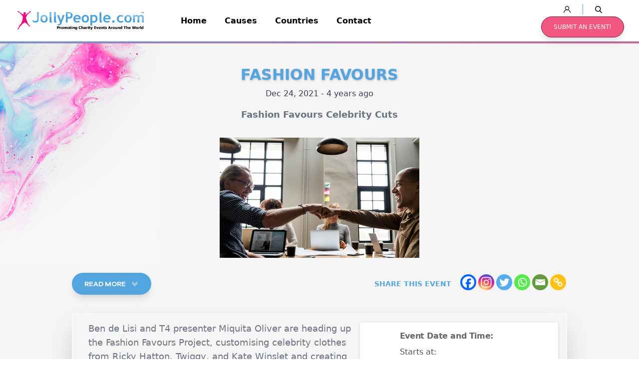

--- FILE ---
content_type: text/html; charset=UTF-8
request_url: https://jollypeople.com/event/fashion-favours
body_size: 20509
content:
<!DOCTYPE html>
<html lang="en-US">
<head>
  <meta charset="UTF-8">
  <meta name="viewport" content="width=device-width, initial-scale=1.0, maximum-scale=1.0">
  <link rel="profile" href="//gmpg.org/xfn/11">
  <meta name='robots' content='index, follow, max-image-preview:large, max-snippet:-1, max-video-preview:-1' />
<link rel="dns-prefetch" href="//fonts.googleapis.com">
<link rel="dns-prefetch" href="//s.w.org">

	<!-- This site is optimized with the Yoast SEO plugin v22.2 - https://yoast.com/wordpress/plugins/seo/ -->
	<title>Fashion Favours - JollyPeople.Com</title>
	<link rel="canonical" href="https://jollypeople.com/event/fashion-favours" />
	<meta property="og:locale" content="en_US" />
	<meta property="og:type" content="article" />
	<meta property="og:title" content="Fashion Favours - JollyPeople.Com" />
	<meta property="og:description" content="Fashion Favours Celebrity Cuts" />
	<meta property="og:url" content="https://jollypeople.com/event/fashion-favours" />
	<meta property="og:site_name" content="JollyPeople.Com" />
	<meta property="article:modified_time" content="2023-02-14T06:13:37+00:00" />
	<meta name="twitter:card" content="summary_large_image" />
	<meta name="twitter:site" content="@atjollypeople" />
	<meta name="twitter:label1" content="Est. reading time" />
	<meta name="twitter:data1" content="1 minute" />
	<script type="application/ld+json" class="yoast-schema-graph">{"@context":"https://schema.org","@graph":[{"@type":"WebPage","@id":"https://jollypeople.com/event/fashion-favours","url":"https://jollypeople.com/event/fashion-favours","name":"Fashion Favours - JollyPeople.Com","isPartOf":{"@id":"https://jollypeople.com/#website"},"datePublished":"2021-12-25T16:40:13+00:00","dateModified":"2023-02-14T06:13:37+00:00","breadcrumb":{"@id":"https://jollypeople.com/event/fashion-favours#breadcrumb"},"inLanguage":"en-US","potentialAction":[{"@type":"ReadAction","target":["https://jollypeople.com/event/fashion-favours"]}]},{"@type":"BreadcrumbList","@id":"https://jollypeople.com/event/fashion-favours#breadcrumb","itemListElement":[{"@type":"ListItem","position":1,"name":"Home","item":"https://jollypeople.com/"},{"@type":"ListItem","position":2,"name":"Events","item":"https://jollypeople.com/event"},{"@type":"ListItem","position":3,"name":"Fashion Favours"}]},{"@type":"WebSite","@id":"https://jollypeople.com/#website","url":"https://jollypeople.com/","name":"JollyPeople.Com","description":"","publisher":{"@id":"https://jollypeople.com/#organization"},"potentialAction":[{"@type":"SearchAction","target":{"@type":"EntryPoint","urlTemplate":"https://jollypeople.com/?s={search_term_string}"},"query-input":"required name=search_term_string"}],"inLanguage":"en-US"},{"@type":"Organization","@id":"https://jollypeople.com/#organization","name":"JollyPeople.Com","url":"https://jollypeople.com/","logo":{"@type":"ImageObject","inLanguage":"en-US","@id":"https://jollypeople.com/#/schema/logo/image/","url":"https://static.jollypeople.com/2022/06/cropped-cropped-logo.gif","contentUrl":"https://static.jollypeople.com/2022/06/cropped-cropped-logo.gif","width":465,"height":71,"caption":"JollyPeople.Com"},"image":{"@id":"https://jollypeople.com/#/schema/logo/image/"},"sameAs":["https://twitter.com/atjollypeople"]}]}</script>
	<!-- / Yoast SEO plugin. -->


<link rel='dns-prefetch' href='//cdnjs.cloudflare.com' />
<link rel='dns-prefetch' href='//fonts.googleapis.com' />
<link rel="alternate" type="application/rss+xml" title="JollyPeople.Com &raquo; Feed" href="https://jollypeople.com/feed" />
<link rel="alternate" type="application/rss+xml" title="JollyPeople.Com &raquo; Comments Feed" href="https://jollypeople.com/comments/feed" />
		<!-- This site uses the Google Analytics by MonsterInsights plugin v8.25.0 - Using Analytics tracking - https://www.monsterinsights.com/ -->
							<script src="//www.googletagmanager.com/gtag/js?id=G-93FG8RPYSN"  data-cfasync="false" data-wpfc-render="false" type="text/javascript" async></script>
			<script data-cfasync="false" data-wpfc-render="false" type="text/javascript">
				var mi_version = '8.25.0';
				var mi_track_user = true;
				var mi_no_track_reason = '';
								var MonsterInsightsDefaultLocations = {"page_location":"https:\/\/jollypeople.com\/event\/fashion-favours\/"};
				if ( typeof MonsterInsightsPrivacyGuardFilter === 'function' ) {
					var MonsterInsightsLocations = (typeof MonsterInsightsExcludeQuery === 'object') ? MonsterInsightsPrivacyGuardFilter( MonsterInsightsExcludeQuery ) : MonsterInsightsPrivacyGuardFilter( MonsterInsightsDefaultLocations );
				} else {
					var MonsterInsightsLocations = (typeof MonsterInsightsExcludeQuery === 'object') ? MonsterInsightsExcludeQuery : MonsterInsightsDefaultLocations;
				}

								var disableStrs = [
										'ga-disable-G-93FG8RPYSN',
									];

				/* Function to detect opted out users */
				function __gtagTrackerIsOptedOut() {
					for (var index = 0; index < disableStrs.length; index++) {
						if (document.cookie.indexOf(disableStrs[index] + '=true') > -1) {
							return true;
						}
					}

					return false;
				}

				/* Disable tracking if the opt-out cookie exists. */
				if (__gtagTrackerIsOptedOut()) {
					for (var index = 0; index < disableStrs.length; index++) {
						window[disableStrs[index]] = true;
					}
				}

				/* Opt-out function */
				function __gtagTrackerOptout() {
					for (var index = 0; index < disableStrs.length; index++) {
						document.cookie = disableStrs[index] + '=true; expires=Thu, 31 Dec 2099 23:59:59 UTC; path=/';
						window[disableStrs[index]] = true;
					}
				}

				if ('undefined' === typeof gaOptout) {
					function gaOptout() {
						__gtagTrackerOptout();
					}
				}
								window.dataLayer = window.dataLayer || [];

				window.MonsterInsightsDualTracker = {
					helpers: {},
					trackers: {},
				};
				if (mi_track_user) {
					function __gtagDataLayer() {
						dataLayer.push(arguments);
					}

					function __gtagTracker(type, name, parameters) {
						if (!parameters) {
							parameters = {};
						}

						if (parameters.send_to) {
							__gtagDataLayer.apply(null, arguments);
							return;
						}

						if (type === 'event') {
														parameters.send_to = monsterinsights_frontend.v4_id;
							var hookName = name;
							if (typeof parameters['event_category'] !== 'undefined') {
								hookName = parameters['event_category'] + ':' + name;
							}

							if (typeof MonsterInsightsDualTracker.trackers[hookName] !== 'undefined') {
								MonsterInsightsDualTracker.trackers[hookName](parameters);
							} else {
								__gtagDataLayer('event', name, parameters);
							}
							
						} else {
							__gtagDataLayer.apply(null, arguments);
						}
					}

					__gtagTracker('js', new Date());
					__gtagTracker('set', {
						'developer_id.dZGIzZG': true,
											});
					if ( MonsterInsightsLocations.page_location ) {
						__gtagTracker('set', MonsterInsightsLocations);
					}
										__gtagTracker('config', 'G-93FG8RPYSN', {"forceSSL":"true","link_attribution":"true"} );
															window.gtag = __gtagTracker;										(function () {
						/* https://developers.google.com/analytics/devguides/collection/analyticsjs/ */
						/* ga and __gaTracker compatibility shim. */
						var noopfn = function () {
							return null;
						};
						var newtracker = function () {
							return new Tracker();
						};
						var Tracker = function () {
							return null;
						};
						var p = Tracker.prototype;
						p.get = noopfn;
						p.set = noopfn;
						p.send = function () {
							var args = Array.prototype.slice.call(arguments);
							args.unshift('send');
							__gaTracker.apply(null, args);
						};
						var __gaTracker = function () {
							var len = arguments.length;
							if (len === 0) {
								return;
							}
							var f = arguments[len - 1];
							if (typeof f !== 'object' || f === null || typeof f.hitCallback !== 'function') {
								if ('send' === arguments[0]) {
									var hitConverted, hitObject = false, action;
									if ('event' === arguments[1]) {
										if ('undefined' !== typeof arguments[3]) {
											hitObject = {
												'eventAction': arguments[3],
												'eventCategory': arguments[2],
												'eventLabel': arguments[4],
												'value': arguments[5] ? arguments[5] : 1,
											}
										}
									}
									if ('pageview' === arguments[1]) {
										if ('undefined' !== typeof arguments[2]) {
											hitObject = {
												'eventAction': 'page_view',
												'page_path': arguments[2],
											}
										}
									}
									if (typeof arguments[2] === 'object') {
										hitObject = arguments[2];
									}
									if (typeof arguments[5] === 'object') {
										Object.assign(hitObject, arguments[5]);
									}
									if ('undefined' !== typeof arguments[1].hitType) {
										hitObject = arguments[1];
										if ('pageview' === hitObject.hitType) {
											hitObject.eventAction = 'page_view';
										}
									}
									if (hitObject) {
										action = 'timing' === arguments[1].hitType ? 'timing_complete' : hitObject.eventAction;
										hitConverted = mapArgs(hitObject);
										__gtagTracker('event', action, hitConverted);
									}
								}
								return;
							}

							function mapArgs(args) {
								var arg, hit = {};
								var gaMap = {
									'eventCategory': 'event_category',
									'eventAction': 'event_action',
									'eventLabel': 'event_label',
									'eventValue': 'event_value',
									'nonInteraction': 'non_interaction',
									'timingCategory': 'event_category',
									'timingVar': 'name',
									'timingValue': 'value',
									'timingLabel': 'event_label',
									'page': 'page_path',
									'location': 'page_location',
									'title': 'page_title',
									'referrer' : 'page_referrer',
								};
								for (arg in args) {
																		if (!(!args.hasOwnProperty(arg) || !gaMap.hasOwnProperty(arg))) {
										hit[gaMap[arg]] = args[arg];
									} else {
										hit[arg] = args[arg];
									}
								}
								return hit;
							}

							try {
								f.hitCallback();
							} catch (ex) {
							}
						};
						__gaTracker.create = newtracker;
						__gaTracker.getByName = newtracker;
						__gaTracker.getAll = function () {
							return [];
						};
						__gaTracker.remove = noopfn;
						__gaTracker.loaded = true;
						window['__gaTracker'] = __gaTracker;
					})();
									} else {
										console.log("");
					(function () {
						function __gtagTracker() {
							return null;
						}

						window['__gtagTracker'] = __gtagTracker;
						window['gtag'] = __gtagTracker;
					})();
									}
			</script>
				<!-- / Google Analytics by MonsterInsights -->
		<script type="text/javascript">
/* <![CDATA[ */
window._wpemojiSettings = {"baseUrl":"https:\/\/s.w.org\/images\/core\/emoji\/14.0.0\/72x72\/","ext":".png","svgUrl":"https:\/\/s.w.org\/images\/core\/emoji\/14.0.0\/svg\/","svgExt":".svg","source":{"concatemoji":"https:\/\/jollypeople.com\/wp-includes\/js\/wp-emoji-release.min.js?ver=6.4.3"}};
/*! This file is auto-generated */
!function(i,n){var o,s,e;function c(e){try{var t={supportTests:e,timestamp:(new Date).valueOf()};sessionStorage.setItem(o,JSON.stringify(t))}catch(e){}}function p(e,t,n){e.clearRect(0,0,e.canvas.width,e.canvas.height),e.fillText(t,0,0);var t=new Uint32Array(e.getImageData(0,0,e.canvas.width,e.canvas.height).data),r=(e.clearRect(0,0,e.canvas.width,e.canvas.height),e.fillText(n,0,0),new Uint32Array(e.getImageData(0,0,e.canvas.width,e.canvas.height).data));return t.every(function(e,t){return e===r[t]})}function u(e,t,n){switch(t){case"flag":return n(e,"\ud83c\udff3\ufe0f\u200d\u26a7\ufe0f","\ud83c\udff3\ufe0f\u200b\u26a7\ufe0f")?!1:!n(e,"\ud83c\uddfa\ud83c\uddf3","\ud83c\uddfa\u200b\ud83c\uddf3")&&!n(e,"\ud83c\udff4\udb40\udc67\udb40\udc62\udb40\udc65\udb40\udc6e\udb40\udc67\udb40\udc7f","\ud83c\udff4\u200b\udb40\udc67\u200b\udb40\udc62\u200b\udb40\udc65\u200b\udb40\udc6e\u200b\udb40\udc67\u200b\udb40\udc7f");case"emoji":return!n(e,"\ud83e\udef1\ud83c\udffb\u200d\ud83e\udef2\ud83c\udfff","\ud83e\udef1\ud83c\udffb\u200b\ud83e\udef2\ud83c\udfff")}return!1}function f(e,t,n){var r="undefined"!=typeof WorkerGlobalScope&&self instanceof WorkerGlobalScope?new OffscreenCanvas(300,150):i.createElement("canvas"),a=r.getContext("2d",{willReadFrequently:!0}),o=(a.textBaseline="top",a.font="600 32px Arial",{});return e.forEach(function(e){o[e]=t(a,e,n)}),o}function t(e){var t=i.createElement("script");t.src=e,t.defer=!0,i.head.appendChild(t)}"undefined"!=typeof Promise&&(o="wpEmojiSettingsSupports",s=["flag","emoji"],n.supports={everything:!0,everythingExceptFlag:!0},e=new Promise(function(e){i.addEventListener("DOMContentLoaded",e,{once:!0})}),new Promise(function(t){var n=function(){try{var e=JSON.parse(sessionStorage.getItem(o));if("object"==typeof e&&"number"==typeof e.timestamp&&(new Date).valueOf()<e.timestamp+604800&&"object"==typeof e.supportTests)return e.supportTests}catch(e){}return null}();if(!n){if("undefined"!=typeof Worker&&"undefined"!=typeof OffscreenCanvas&&"undefined"!=typeof URL&&URL.createObjectURL&&"undefined"!=typeof Blob)try{var e="postMessage("+f.toString()+"("+[JSON.stringify(s),u.toString(),p.toString()].join(",")+"));",r=new Blob([e],{type:"text/javascript"}),a=new Worker(URL.createObjectURL(r),{name:"wpTestEmojiSupports"});return void(a.onmessage=function(e){c(n=e.data),a.terminate(),t(n)})}catch(e){}c(n=f(s,u,p))}t(n)}).then(function(e){for(var t in e)n.supports[t]=e[t],n.supports.everything=n.supports.everything&&n.supports[t],"flag"!==t&&(n.supports.everythingExceptFlag=n.supports.everythingExceptFlag&&n.supports[t]);n.supports.everythingExceptFlag=n.supports.everythingExceptFlag&&!n.supports.flag,n.DOMReady=!1,n.readyCallback=function(){n.DOMReady=!0}}).then(function(){return e}).then(function(){var e;n.supports.everything||(n.readyCallback(),(e=n.source||{}).concatemoji?t(e.concatemoji):e.wpemoji&&e.twemoji&&(t(e.twemoji),t(e.wpemoji)))}))}((window,document),window._wpemojiSettings);
/* ]]> */
</script>
<style id='wp-emoji-styles-inline-css' type='text/css'>

	img.wp-smiley, img.emoji {
		display: inline !important;
		border: none !important;
		box-shadow: none !important;
		height: 1em !important;
		width: 1em !important;
		margin: 0 0.07em !important;
		vertical-align: -0.1em !important;
		background: none !important;
		padding: 0 !important;
	}
</style>
<link rel='stylesheet' id='wp-block-library-css' href='https://jollypeople.com/wp-includes/css/dist/block-library/style.min.css?ver=0234d0a7685aefa6fd06041fbd602928' type='text/css' media='all' />
<style id='wp-block-library-theme-inline-css' type='text/css'>
.wp-block-audio figcaption{color:#555;font-size:13px;text-align:center}.is-dark-theme .wp-block-audio figcaption{color:hsla(0,0%,100%,.65)}.wp-block-audio{margin:0 0 1em}.wp-block-code{border:1px solid #ccc;border-radius:4px;font-family:Menlo,Consolas,monaco,monospace;padding:.8em 1em}.wp-block-embed figcaption{color:#555;font-size:13px;text-align:center}.is-dark-theme .wp-block-embed figcaption{color:hsla(0,0%,100%,.65)}.wp-block-embed{margin:0 0 1em}.blocks-gallery-caption{color:#555;font-size:13px;text-align:center}.is-dark-theme .blocks-gallery-caption{color:hsla(0,0%,100%,.65)}.wp-block-image figcaption{color:#555;font-size:13px;text-align:center}.is-dark-theme .wp-block-image figcaption{color:hsla(0,0%,100%,.65)}.wp-block-image{margin:0 0 1em}.wp-block-pullquote{border-bottom:4px solid;border-top:4px solid;color:currentColor;margin-bottom:1.75em}.wp-block-pullquote cite,.wp-block-pullquote footer,.wp-block-pullquote__citation{color:currentColor;font-size:.8125em;font-style:normal;text-transform:uppercase}.wp-block-quote{border-left:.25em solid;margin:0 0 1.75em;padding-left:1em}.wp-block-quote cite,.wp-block-quote footer{color:currentColor;font-size:.8125em;font-style:normal;position:relative}.wp-block-quote.has-text-align-right{border-left:none;border-right:.25em solid;padding-left:0;padding-right:1em}.wp-block-quote.has-text-align-center{border:none;padding-left:0}.wp-block-quote.is-large,.wp-block-quote.is-style-large,.wp-block-quote.is-style-plain{border:none}.wp-block-search .wp-block-search__label{font-weight:700}.wp-block-search__button{border:1px solid #ccc;padding:.375em .625em}:where(.wp-block-group.has-background){padding:1.25em 2.375em}.wp-block-separator.has-css-opacity{opacity:.4}.wp-block-separator{border:none;border-bottom:2px solid;margin-left:auto;margin-right:auto}.wp-block-separator.has-alpha-channel-opacity{opacity:1}.wp-block-separator:not(.is-style-wide):not(.is-style-dots){width:100px}.wp-block-separator.has-background:not(.is-style-dots){border-bottom:none;height:1px}.wp-block-separator.has-background:not(.is-style-wide):not(.is-style-dots){height:2px}.wp-block-table{margin:0 0 1em}.wp-block-table td,.wp-block-table th{word-break:normal}.wp-block-table figcaption{color:#555;font-size:13px;text-align:center}.is-dark-theme .wp-block-table figcaption{color:hsla(0,0%,100%,.65)}.wp-block-video figcaption{color:#555;font-size:13px;text-align:center}.is-dark-theme .wp-block-video figcaption{color:hsla(0,0%,100%,.65)}.wp-block-video{margin:0 0 1em}.wp-block-template-part.has-background{margin-bottom:0;margin-top:0;padding:1.25em 2.375em}
</style>
<link rel='stylesheet' id='humani-gutenberg-blocks-css' href='https://jollypeople.com/wp-content/themes/humani/assets/css/base/gutenberg-blocks.css?ver=309709325cbd19ab83ed5ecbb9e1854c' type='text/css' media='all' />
<link rel='stylesheet' id='fontawesome-free-css' href='https://jollypeople.com/wp-content/plugins/getwid/vendors/fontawesome-free/css/all.min.css?ver=0c485c14d2ce75fb9a03ba7cf22bc58c' type='text/css' media='all' />
<link rel='stylesheet' id='slick-css' href='https://jollypeople.com/wp-content/plugins/getwid/vendors/slick/slick/slick.min.css?ver=5fdf333ea0de9629686451003fdf02a5' type='text/css' media='all' />
<link rel='stylesheet' id='slick-theme-css' href='https://jollypeople.com/wp-content/plugins/getwid/vendors/slick/slick/slick-theme.min.css?ver=3d2cb160f9d07cad3d290ecd0850504a' type='text/css' media='all' />
<link rel='stylesheet' id='fancybox-css' href='https://jollypeople.com/wp-content/plugins/getwid/vendors/fancybox/jquery.fancybox.min.css?ver=a2d42584292f64c5827e8b67b1b38726' type='text/css' media='all' />
<link rel='stylesheet' id='getwid-blocks-css' href='https://jollypeople.com/wp-content/plugins/getwid/assets/css/blocks.style.css?ver=ffb9ec59e19010ae4fdb14bb2bc84ef3' type='text/css' media='all' />
<style id='getwid-blocks-inline-css' type='text/css'>
.wp-block-getwid-section .wp-block-getwid-section__wrapper .wp-block-getwid-section__inner-wrapper{max-width: 980px;}
</style>
<style id='classic-theme-styles-inline-css' type='text/css'>
/*! This file is auto-generated */
.wp-block-button__link{color:#fff;background-color:#32373c;border-radius:9999px;box-shadow:none;text-decoration:none;padding:calc(.667em + 2px) calc(1.333em + 2px);font-size:1.125em}.wp-block-file__button{background:#32373c;color:#fff;text-decoration:none}
</style>
<style id='global-styles-inline-css' type='text/css'>
body{--wp--preset--color--black: #000000;--wp--preset--color--cyan-bluish-gray: #abb8c3;--wp--preset--color--white: #ffffff;--wp--preset--color--pale-pink: #f78da7;--wp--preset--color--vivid-red: #cf2e2e;--wp--preset--color--luminous-vivid-orange: #ff6900;--wp--preset--color--luminous-vivid-amber: #fcb900;--wp--preset--color--light-green-cyan: #7bdcb5;--wp--preset--color--vivid-green-cyan: #00d084;--wp--preset--color--pale-cyan-blue: #8ed1fc;--wp--preset--color--vivid-cyan-blue: #0693e3;--wp--preset--color--vivid-purple: #9b51e0;--wp--preset--gradient--vivid-cyan-blue-to-vivid-purple: linear-gradient(135deg,rgba(6,147,227,1) 0%,rgb(155,81,224) 100%);--wp--preset--gradient--light-green-cyan-to-vivid-green-cyan: linear-gradient(135deg,rgb(122,220,180) 0%,rgb(0,208,130) 100%);--wp--preset--gradient--luminous-vivid-amber-to-luminous-vivid-orange: linear-gradient(135deg,rgba(252,185,0,1) 0%,rgba(255,105,0,1) 100%);--wp--preset--gradient--luminous-vivid-orange-to-vivid-red: linear-gradient(135deg,rgba(255,105,0,1) 0%,rgb(207,46,46) 100%);--wp--preset--gradient--very-light-gray-to-cyan-bluish-gray: linear-gradient(135deg,rgb(238,238,238) 0%,rgb(169,184,195) 100%);--wp--preset--gradient--cool-to-warm-spectrum: linear-gradient(135deg,rgb(74,234,220) 0%,rgb(151,120,209) 20%,rgb(207,42,186) 40%,rgb(238,44,130) 60%,rgb(251,105,98) 80%,rgb(254,248,76) 100%);--wp--preset--gradient--blush-light-purple: linear-gradient(135deg,rgb(255,206,236) 0%,rgb(152,150,240) 100%);--wp--preset--gradient--blush-bordeaux: linear-gradient(135deg,rgb(254,205,165) 0%,rgb(254,45,45) 50%,rgb(107,0,62) 100%);--wp--preset--gradient--luminous-dusk: linear-gradient(135deg,rgb(255,203,112) 0%,rgb(199,81,192) 50%,rgb(65,88,208) 100%);--wp--preset--gradient--pale-ocean: linear-gradient(135deg,rgb(255,245,203) 0%,rgb(182,227,212) 50%,rgb(51,167,181) 100%);--wp--preset--gradient--electric-grass: linear-gradient(135deg,rgb(202,248,128) 0%,rgb(113,206,126) 100%);--wp--preset--gradient--midnight: linear-gradient(135deg,rgb(2,3,129) 0%,rgb(40,116,252) 100%);--wp--preset--font-size--small: 14px;--wp--preset--font-size--medium: 23px;--wp--preset--font-size--large: 26px;--wp--preset--font-size--x-large: 42px;--wp--preset--font-size--normal: 16px;--wp--preset--font-size--huge: 37px;--wp--preset--spacing--20: 0.44rem;--wp--preset--spacing--30: 0.67rem;--wp--preset--spacing--40: 1rem;--wp--preset--spacing--50: 1.5rem;--wp--preset--spacing--60: 2.25rem;--wp--preset--spacing--70: 3.38rem;--wp--preset--spacing--80: 5.06rem;--wp--preset--shadow--natural: 6px 6px 9px rgba(0, 0, 0, 0.2);--wp--preset--shadow--deep: 12px 12px 50px rgba(0, 0, 0, 0.4);--wp--preset--shadow--sharp: 6px 6px 0px rgba(0, 0, 0, 0.2);--wp--preset--shadow--outlined: 6px 6px 0px -3px rgba(255, 255, 255, 1), 6px 6px rgba(0, 0, 0, 1);--wp--preset--shadow--crisp: 6px 6px 0px rgba(0, 0, 0, 1);}:where(.is-layout-flex){gap: 0.5em;}:where(.is-layout-grid){gap: 0.5em;}body .is-layout-flow > .alignleft{float: left;margin-inline-start: 0;margin-inline-end: 2em;}body .is-layout-flow > .alignright{float: right;margin-inline-start: 2em;margin-inline-end: 0;}body .is-layout-flow > .aligncenter{margin-left: auto !important;margin-right: auto !important;}body .is-layout-constrained > .alignleft{float: left;margin-inline-start: 0;margin-inline-end: 2em;}body .is-layout-constrained > .alignright{float: right;margin-inline-start: 2em;margin-inline-end: 0;}body .is-layout-constrained > .aligncenter{margin-left: auto !important;margin-right: auto !important;}body .is-layout-constrained > :where(:not(.alignleft):not(.alignright):not(.alignfull)){max-width: var(--wp--style--global--content-size);margin-left: auto !important;margin-right: auto !important;}body .is-layout-constrained > .alignwide{max-width: var(--wp--style--global--wide-size);}body .is-layout-flex{display: flex;}body .is-layout-flex{flex-wrap: wrap;align-items: center;}body .is-layout-flex > *{margin: 0;}body .is-layout-grid{display: grid;}body .is-layout-grid > *{margin: 0;}:where(.wp-block-columns.is-layout-flex){gap: 2em;}:where(.wp-block-columns.is-layout-grid){gap: 2em;}:where(.wp-block-post-template.is-layout-flex){gap: 1.25em;}:where(.wp-block-post-template.is-layout-grid){gap: 1.25em;}.has-black-color{color: var(--wp--preset--color--black) !important;}.has-cyan-bluish-gray-color{color: var(--wp--preset--color--cyan-bluish-gray) !important;}.has-white-color{color: var(--wp--preset--color--white) !important;}.has-pale-pink-color{color: var(--wp--preset--color--pale-pink) !important;}.has-vivid-red-color{color: var(--wp--preset--color--vivid-red) !important;}.has-luminous-vivid-orange-color{color: var(--wp--preset--color--luminous-vivid-orange) !important;}.has-luminous-vivid-amber-color{color: var(--wp--preset--color--luminous-vivid-amber) !important;}.has-light-green-cyan-color{color: var(--wp--preset--color--light-green-cyan) !important;}.has-vivid-green-cyan-color{color: var(--wp--preset--color--vivid-green-cyan) !important;}.has-pale-cyan-blue-color{color: var(--wp--preset--color--pale-cyan-blue) !important;}.has-vivid-cyan-blue-color{color: var(--wp--preset--color--vivid-cyan-blue) !important;}.has-vivid-purple-color{color: var(--wp--preset--color--vivid-purple) !important;}.has-black-background-color{background-color: var(--wp--preset--color--black) !important;}.has-cyan-bluish-gray-background-color{background-color: var(--wp--preset--color--cyan-bluish-gray) !important;}.has-white-background-color{background-color: var(--wp--preset--color--white) !important;}.has-pale-pink-background-color{background-color: var(--wp--preset--color--pale-pink) !important;}.has-vivid-red-background-color{background-color: var(--wp--preset--color--vivid-red) !important;}.has-luminous-vivid-orange-background-color{background-color: var(--wp--preset--color--luminous-vivid-orange) !important;}.has-luminous-vivid-amber-background-color{background-color: var(--wp--preset--color--luminous-vivid-amber) !important;}.has-light-green-cyan-background-color{background-color: var(--wp--preset--color--light-green-cyan) !important;}.has-vivid-green-cyan-background-color{background-color: var(--wp--preset--color--vivid-green-cyan) !important;}.has-pale-cyan-blue-background-color{background-color: var(--wp--preset--color--pale-cyan-blue) !important;}.has-vivid-cyan-blue-background-color{background-color: var(--wp--preset--color--vivid-cyan-blue) !important;}.has-vivid-purple-background-color{background-color: var(--wp--preset--color--vivid-purple) !important;}.has-black-border-color{border-color: var(--wp--preset--color--black) !important;}.has-cyan-bluish-gray-border-color{border-color: var(--wp--preset--color--cyan-bluish-gray) !important;}.has-white-border-color{border-color: var(--wp--preset--color--white) !important;}.has-pale-pink-border-color{border-color: var(--wp--preset--color--pale-pink) !important;}.has-vivid-red-border-color{border-color: var(--wp--preset--color--vivid-red) !important;}.has-luminous-vivid-orange-border-color{border-color: var(--wp--preset--color--luminous-vivid-orange) !important;}.has-luminous-vivid-amber-border-color{border-color: var(--wp--preset--color--luminous-vivid-amber) !important;}.has-light-green-cyan-border-color{border-color: var(--wp--preset--color--light-green-cyan) !important;}.has-vivid-green-cyan-border-color{border-color: var(--wp--preset--color--vivid-green-cyan) !important;}.has-pale-cyan-blue-border-color{border-color: var(--wp--preset--color--pale-cyan-blue) !important;}.has-vivid-cyan-blue-border-color{border-color: var(--wp--preset--color--vivid-cyan-blue) !important;}.has-vivid-purple-border-color{border-color: var(--wp--preset--color--vivid-purple) !important;}.has-vivid-cyan-blue-to-vivid-purple-gradient-background{background: var(--wp--preset--gradient--vivid-cyan-blue-to-vivid-purple) !important;}.has-light-green-cyan-to-vivid-green-cyan-gradient-background{background: var(--wp--preset--gradient--light-green-cyan-to-vivid-green-cyan) !important;}.has-luminous-vivid-amber-to-luminous-vivid-orange-gradient-background{background: var(--wp--preset--gradient--luminous-vivid-amber-to-luminous-vivid-orange) !important;}.has-luminous-vivid-orange-to-vivid-red-gradient-background{background: var(--wp--preset--gradient--luminous-vivid-orange-to-vivid-red) !important;}.has-very-light-gray-to-cyan-bluish-gray-gradient-background{background: var(--wp--preset--gradient--very-light-gray-to-cyan-bluish-gray) !important;}.has-cool-to-warm-spectrum-gradient-background{background: var(--wp--preset--gradient--cool-to-warm-spectrum) !important;}.has-blush-light-purple-gradient-background{background: var(--wp--preset--gradient--blush-light-purple) !important;}.has-blush-bordeaux-gradient-background{background: var(--wp--preset--gradient--blush-bordeaux) !important;}.has-luminous-dusk-gradient-background{background: var(--wp--preset--gradient--luminous-dusk) !important;}.has-pale-ocean-gradient-background{background: var(--wp--preset--gradient--pale-ocean) !important;}.has-electric-grass-gradient-background{background: var(--wp--preset--gradient--electric-grass) !important;}.has-midnight-gradient-background{background: var(--wp--preset--gradient--midnight) !important;}.has-small-font-size{font-size: var(--wp--preset--font-size--small) !important;}.has-medium-font-size{font-size: var(--wp--preset--font-size--medium) !important;}.has-large-font-size{font-size: var(--wp--preset--font-size--large) !important;}.has-x-large-font-size{font-size: var(--wp--preset--font-size--x-large) !important;}
.wp-block-navigation a:where(:not(.wp-element-button)){color: inherit;}
:where(.wp-block-post-template.is-layout-flex){gap: 1.25em;}:where(.wp-block-post-template.is-layout-grid){gap: 1.25em;}
:where(.wp-block-columns.is-layout-flex){gap: 2em;}:where(.wp-block-columns.is-layout-grid){gap: 2em;}
.wp-block-pullquote{font-size: 1.5em;line-height: 1.6;}
</style>
<link rel='stylesheet' id='rs-plugin-settings-css' href='https://jollypeople.com/wp-content/plugins/revslider/public/assets/css/rs6.css?ver=614e7805d92c4702107d8a472080102d' type='text/css' media='all' />
<style id='rs-plugin-settings-inline-css' type='text/css'>
#rs-demo-id {}
</style>
<link rel='stylesheet' id='humani-style-css' href='https://jollypeople.com/wp-content/themes/humani/style.css?ver=a1b8658bcb7dc5c392d7a38fd0de0c78' type='text/css' media='all' />
<link rel='stylesheet' id='humani-fonts-css' href='//fonts.googleapis.com/css?family=Josefin+Sans:400,400i,600,700&#038;subset=latin%2Clatin-ext&#038;display=swap' type='text/css' media='all' />
<link rel='stylesheet' id='heateor_sss_frontend_css-css' href='https://jollypeople.com/wp-content/plugins/sassy-social-share/public/css/sassy-social-share-public.css?ver=1b97775b3c1464101d0b61fd525778be' type='text/css' media='all' />
<style id='heateor_sss_frontend_css-inline-css' type='text/css'>
.heateor_sss_button_instagram span.heateor_sss_svg,a.heateor_sss_instagram span.heateor_sss_svg{background:radial-gradient(circle at 30% 107%,#fdf497 0,#fdf497 5%,#fd5949 45%,#d6249f 60%,#285aeb 90%)}.heateor_sss_horizontal_sharing .heateor_sss_svg,.heateor_sss_standard_follow_icons_container .heateor_sss_svg{color:#fff;border-width:0px;border-style:solid;border-color:transparent}.heateor_sss_horizontal_sharing .heateorSssTCBackground{color:#666}.heateor_sss_horizontal_sharing span.heateor_sss_svg:hover,.heateor_sss_standard_follow_icons_container span.heateor_sss_svg:hover{border-color:transparent;}.heateor_sss_vertical_sharing span.heateor_sss_svg,.heateor_sss_floating_follow_icons_container span.heateor_sss_svg{color:#fff;border-width:0px;border-style:solid;border-color:transparent;}.heateor_sss_vertical_sharing .heateorSssTCBackground{color:#666;}.heateor_sss_vertical_sharing span.heateor_sss_svg:hover,.heateor_sss_floating_follow_icons_container span.heateor_sss_svg:hover{border-color:transparent;}@media screen and (max-width:783px) {.heateor_sss_vertical_sharing{display:none!important}}
</style>
<link rel='stylesheet' id='searchwp-forms-css' href='https://jollypeople.com/wp-content/plugins/searchwp/assets/css/frontend/search-forms.css?ver=2ad41791f051080014fa54b422ce8e9b' type='text/css' media='all' />
<link rel='stylesheet' id='jollypress-css' href='https://jollypeople.com/wp-content/themes/jollypress/style.css?ver=a5477b25a260ebdb8dd440696db4f90c' type='text/css' media='all' />
<link rel='stylesheet' id='jollypress-theme-css' href='https://jollypeople.com/wp-content/themes/jollypress/css/theme.css?ver=518a62bf0d4b9d198e843dd64e5e6a7e' type='text/css' media='all' />
<script type="text/javascript" src="https://jollypeople.com/wp-content/plugins/google-analytics-for-wordpress/assets/js/frontend-gtag.min.js?ver=9593c634b81c031342cbe0fa03903d47" id="monsterinsights-frontend-script-js"></script>
<script data-cfasync="false" data-wpfc-render="false" type="text/javascript" id='monsterinsights-frontend-script-js-extra'>/* <![CDATA[ */
var monsterinsights_frontend = {"js_events_tracking":"true","download_extensions":"doc,pdf,ppt,zip,xls,docx,pptx,xlsx","inbound_paths":"[{\"path\":\"\\\/go\\\/\",\"label\":\"affiliate\"},{\"path\":\"\\\/recommend\\\/\",\"label\":\"affiliate\"}]","home_url":"https:\/\/jollypeople.com","hash_tracking":"false","v4_id":"G-93FG8RPYSN"};/* ]]> */
</script>
<script type="text/javascript" src="https://jollypeople.com/wp-includes/js/jquery/jquery.min.js?ver=826eb77e86b02ab7724fe3d0141ff87c" id="jquery-core-js"></script>
<script type="text/javascript" src="https://jollypeople.com/wp-includes/js/jquery/jquery-migrate.min.js?ver=9ffeb32e2d9efbf8f70caabded242267" id="jquery-migrate-js"></script>
<script type="text/javascript" src="https://jollypeople.com/wp-content/plugins/revslider/public/assets/js/rbtools.min.js?ver=04f0a5790668162c9241bfd598d6400c" id="tp-tools-js"></script>
<script type="text/javascript" src="https://jollypeople.com/wp-content/plugins/revslider/public/assets/js/rs6.min.js?ver=3fb3e6ddca8e7e7e2c17e90d3dd13c76" id="revmin-js"></script>
<link rel="https://api.w.org/" href="https://jollypeople.com/wp-json/" /><link rel="EditURI" type="application/rsd+xml" title="RSD" href="https://jollypeople.com/xmlrpc.php?rsd" />
<meta name="generator" content="WordPress 6.4.3" />
<link rel='shortlink' href='https://jollypeople.com/?p=47305' />
<link rel="alternate" type="application/json+oembed" href="https://jollypeople.com/wp-json/oembed/1.0/embed?url=https%3A%2F%2Fjollypeople.com%2Fevent%2Ffashion-favours" />
<link rel="alternate" type="text/xml+oembed" href="https://jollypeople.com/wp-json/oembed/1.0/embed?url=https%3A%2F%2Fjollypeople.com%2Fevent%2Ffashion-favours&#038;format=xml" />
<meta name="generator" content="Powered by Slider Revolution 6.4.11 - responsive, Mobile-Friendly Slider Plugin for WordPress with comfortable drag and drop interface." />
<style id="uagb-style-frontend-47305">.uag-blocks-common-selector{z-index:var(--z-index-desktop) !important}@media (max-width: 976px){.uag-blocks-common-selector{z-index:var(--z-index-tablet) !important}}@media (max-width: 767px){.uag-blocks-common-selector{z-index:var(--z-index-mobile) !important}}
</style><script type="text/javascript">function setREVStartSize(e){
			//window.requestAnimationFrame(function() {				 
				window.RSIW = window.RSIW===undefined ? window.innerWidth : window.RSIW;	
				window.RSIH = window.RSIH===undefined ? window.innerHeight : window.RSIH;	
				try {								
					var pw = document.getElementById(e.c).parentNode.offsetWidth,
						newh;
					pw = pw===0 || isNaN(pw) ? window.RSIW : pw;
					e.tabw = e.tabw===undefined ? 0 : parseInt(e.tabw);
					e.thumbw = e.thumbw===undefined ? 0 : parseInt(e.thumbw);
					e.tabh = e.tabh===undefined ? 0 : parseInt(e.tabh);
					e.thumbh = e.thumbh===undefined ? 0 : parseInt(e.thumbh);
					e.tabhide = e.tabhide===undefined ? 0 : parseInt(e.tabhide);
					e.thumbhide = e.thumbhide===undefined ? 0 : parseInt(e.thumbhide);
					e.mh = e.mh===undefined || e.mh=="" || e.mh==="auto" ? 0 : parseInt(e.mh,0);		
					if(e.layout==="fullscreen" || e.l==="fullscreen") 						
						newh = Math.max(e.mh,window.RSIH);					
					else{					
						e.gw = Array.isArray(e.gw) ? e.gw : [e.gw];
						for (var i in e.rl) if (e.gw[i]===undefined || e.gw[i]===0) e.gw[i] = e.gw[i-1];					
						e.gh = e.el===undefined || e.el==="" || (Array.isArray(e.el) && e.el.length==0)? e.gh : e.el;
						e.gh = Array.isArray(e.gh) ? e.gh : [e.gh];
						for (var i in e.rl) if (e.gh[i]===undefined || e.gh[i]===0) e.gh[i] = e.gh[i-1];
											
						var nl = new Array(e.rl.length),
							ix = 0,						
							sl;					
						e.tabw = e.tabhide>=pw ? 0 : e.tabw;
						e.thumbw = e.thumbhide>=pw ? 0 : e.thumbw;
						e.tabh = e.tabhide>=pw ? 0 : e.tabh;
						e.thumbh = e.thumbhide>=pw ? 0 : e.thumbh;					
						for (var i in e.rl) nl[i] = e.rl[i]<window.RSIW ? 0 : e.rl[i];
						sl = nl[0];									
						for (var i in nl) if (sl>nl[i] && nl[i]>0) { sl = nl[i]; ix=i;}															
						var m = pw>(e.gw[ix]+e.tabw+e.thumbw) ? 1 : (pw-(e.tabw+e.thumbw)) / (e.gw[ix]);					
						newh =  (e.gh[ix] * m) + (e.tabh + e.thumbh);
					}				
					if(window.rs_init_css===undefined) window.rs_init_css = document.head.appendChild(document.createElement("style"));					
					document.getElementById(e.c).height = newh+"px";
					window.rs_init_css.innerHTML += "#"+e.c+"_wrapper { height: "+newh+"px }";				
				} catch(e){
					console.log("Failure at Presize of Slider:" + e)
				}					   
			//});
		  };</script>
  <link rel="stylesheet" href="https://maxst.icons8.com/vue-static/landings/line-awesome/line-awesome/1.3.0/css/line-awesome.min.css">
  
    
</head>
<body class="event-template-default single single-event postid-47305 wp-custom-logo wp-embed-responsive jollypress  chrome humani-theme no-wc-breadcrumb">

<div id="page" class="hfeed site">
  <header id="masthead" class="site-header header-1" role="banner">
    <div class="header-container">
        <div class="container header-main">
            <div class="header-left">
                        <div class="site-branding">
            <a href="https://jollypeople.com/" class="custom-logo-link" rel="home"><img width="465" height="71" src="https://static.jollypeople.com/2022/06/cropped-cropped-logo.gif" class="custom-logo" alt="JollyPeople.Com" decoding="async" /></a>        <div class="site-branding-text">
                            <p class="site-title"><a href="https://jollypeople.com/"
                                         rel="home">JollyPeople.Com</a></p>
            
                    </div><!-- .site-branding-text -->
                </div>
                                    <a href="#" class="menu-mobile-nav-button">
				<span
                        class="toggle-text screen-reader-text">Menu</span>
                <i class="humani-icon-bars"></i>
            </a>
                        </div>
            <div class="header-center">
                        <nav class="main-navigation" role="navigation"
             aria-label="Primary Navigation">
            <div class="primary-navigation"><ul id="menu-main-menu" class="menu"><li id="menu-item-71529" class="menu-item menu-item-type-post_type menu-item-object-page menu-item-home menu-item-71529"><a href="https://jollypeople.com/">Home</a></li>
<li id="menu-item-71530" class="menu-item menu-item-type-post_type menu-item-object-page menu-item-71530"><a href="https://jollypeople.com/causes">Causes</a></li>
<li id="menu-item-71531" class="menu-item menu-item-type-post_type menu-item-object-page menu-item-71531"><a href="https://jollypeople.com/countries">Countries</a></li>
<li id="menu-item-12592" class="menu-item menu-item-type-post_type menu-item-object-page menu-item-12592"><a href="https://jollypeople.com/contact-us">Contact</a></li>
</ul></div>        </nav>
                    </div>
            <div class="flex flex-col header-right desktop-hide-down">
                <div class="elementor-header-group-wrapper">
                    <div class="header-group-action">
                              <div class="site-header-account">
        <a href="https://jollypeople.com/wp-login.php">
          <i class="humani-icon-user-2"></i>
        </a>
        <div class="account-dropdown">

        </div>
      </div>
              <div class="site-header-search">
            <a href="#" class="button-search-popup"><i class="humani-icon-search"></i></a>
        </div>
                            </div>
                </div>
                <div class="relative flex items-center w-full jp-action">
                    <a href="/submit-event/" class="px-6 py-3 text-xs text-white uppercase transition duration-300 ease-in-out border border-pink-900 rounded-full shadow-lg bg-pink-jolly hover:bg-pink-300 hover:border-gray-400">Submit An Event!</a>
                </div>
            </div>
        </div>
    </div>
</header><!-- #masthead -->
<section id="template-2" class="event-top"><div class="relative w-full pt-8 mx-auto event-header">
    <div class="block w-full p-4 mx-auto max-w-none lg:w-11/12 xl:w-4/5 2xl:w-8/12 2xl:max-w-6xl">
        <div class="mx-auto">
            <h2 class="mx-auto mb-2 text-2xl font-bold text-center uppercase text-blue-jolly lg:text-3xl balance-text text-shadow-md lg:max-w-4xl">
                Fashion Favours            </h2>
            <p class="block w-full mx-auto text-base text-center text-gray-700 balance-text lg:max-w-4xl">
                <time class="event-date-time" datetime="2021-12-24T23:40:13" data-info="tt"></time>
            </p>
            <h3 class="mx-auto mt-4 text-lg font-bold text-center text-gray-500 lg:max-w-4xl">
                <p>Fashion Favours Celebrity Cuts</p>
            </h3>
        </div>
    </div>
</div>
<div id="medias">
    <div class="container max-w-none">
        <div class="flex flex-col">
            <div class="relative w-full mx-auto mt-2 secondary event-single">
                <div class="w-full pt-2 pb-4 mx-auto bblock max-w-none lg:w-11/12 xl:w-4/5 2xl:w-8/12 2xl:max-w-6xl">

                    <!-- <hr class="section-break"> -->
                    <div class="flex flex-col w-full gap-4 md:flex-row event-media">
                                            
                        <figure class="embed-holder">                            
                          <img src="/wp-content/themes/jollypress/static/images/tags/general/fist-bump.jpg" >
                        </figure>
                      
                                            
                                          </div>

                </div>
            </div>
        </div>
    </div>
</div>

<div class="sticky event-btn">
    <div class="block w-full px-4 py-3 mx-auto max-w-none lg:w-11/12 xl:w-4/5 2xl:w-8/12 2xl:max-w-6xl">
        <div class="w-full mx-auto">
            <div class="grid w-full grid-cols-1 gap-2 md:grid-cols-4 lg:grid-cols-6">
                                <div class="text-left md:col-span-1 hidden md:block">
                    <a href="#event-content" class="p-4 text-lg button secondary">
                        Read More
                        <i class="ml-2 las la-angle-double-down"></i>
                    </a>
                </div>
                <div class="py-0.5 md:text-right md:col-end-5 md:col-span-2 lg:col-end-7 lg:col-span-3">
                    <span class="share-text relative mb-4 ml-1 text-sm font-bold uppercase  md:mr-4 top-3 text-blue-jolly">Share this event </span>
                    <div class="heateor_sss_sharing_container heateor_sss_horizontal_sharing" data-heateor-ss-offset="0" data-heateor-sss-href='https://jollypeople.com/event/fashion-favours'><div class="heateor_sss_sharing_ul"><a aria-label="Facebook" class="heateor_sss_facebook" href="https://www.facebook.com/sharer/sharer.php?u=https%3A%2F%2Fjollypeople.com%2Fevent%2Ffashion-favours" title="Facebook" rel="nofollow noopener" target="_blank" style="font-size:32px!important;box-shadow:none;display:inline-block;vertical-align:middle"><span class="heateor_sss_svg" style="background-color:#0765FE;width:32px;height:32px;border-radius:999px;display:inline-block;opacity:1;float:left;font-size:32px;box-shadow:none;display:inline-block;font-size:16px;padding:0 4px;vertical-align:middle;background-repeat:repeat;overflow:hidden;padding:0;cursor:pointer;box-sizing:content-box"><svg style="display:block;border-radius:999px;" focusable="false" aria-hidden="true" xmlns="http://www.w3.org/2000/svg" width="100%" height="100%" viewBox="0 0 32 32"><path fill="#fff" d="M28 16c0-6.627-5.373-12-12-12S4 9.373 4 16c0 5.628 3.875 10.35 9.101 11.647v-7.98h-2.474V16H13.1v-1.58c0-4.085 1.849-5.978 5.859-5.978.76 0 2.072.15 2.608.298v3.325c-.283-.03-.775-.045-1.386-.045-1.967 0-2.728.745-2.728 2.683V16h3.92l-.673 3.667h-3.247v8.245C23.395 27.195 28 22.135 28 16Z"></path></svg></span></a><a aria-label="Instagram" class="heateor_sss_button_instagram" href="https://www.instagram.com/" title="Instagram" rel="nofollow noopener" target="_blank" style="font-size:32px!important;box-shadow:none;display:inline-block;vertical-align:middle"><span class="heateor_sss_svg" style="background-color:#53beee;width:32px;height:32px;border-radius:999px;display:inline-block;opacity:1;float:left;font-size:32px;box-shadow:none;display:inline-block;font-size:16px;padding:0 4px;vertical-align:middle;background-repeat:repeat;overflow:hidden;padding:0;cursor:pointer;box-sizing:content-box"><svg style="display:block;border-radius:999px;" version="1.1" viewBox="-10 -10 148 148" width="100%" height="100%" xml:space="preserve" xmlns="http://www.w3.org/2000/svg" xmlns:xlink="http://www.w3.org/1999/xlink"><g><g><path d="M86,112H42c-14.336,0-26-11.663-26-26V42c0-14.337,11.664-26,26-26h44c14.337,0,26,11.663,26,26v44 C112,100.337,100.337,112,86,112z M42,24c-9.925,0-18,8.074-18,18v44c0,9.925,8.075,18,18,18h44c9.926,0,18-8.075,18-18V42 c0-9.926-8.074-18-18-18H42z" fill="#fff"></path></g><g><path d="M64,88c-13.234,0-24-10.767-24-24c0-13.234,10.766-24,24-24s24,10.766,24,24C88,77.233,77.234,88,64,88z M64,48c-8.822,0-16,7.178-16,16s7.178,16,16,16c8.822,0,16-7.178,16-16S72.822,48,64,48z" fill="#fff"></path></g><g><circle cx="89.5" cy="38.5" fill="#fff" r="5.5"></circle></g></g></svg></span></a><a aria-label="Twitter" class="heateor_sss_button_twitter" href="http://twitter.com/intent/tweet?text=Fashion%20Favours&url=https%3A%2F%2Fjollypeople.com%2Fevent%2Ffashion-favours" title="Twitter" rel="nofollow noopener" target="_blank" style="font-size:32px!important;box-shadow:none;display:inline-block;vertical-align:middle"><span class="heateor_sss_svg heateor_sss_s__default heateor_sss_s_twitter" style="background-color:#55acee;width:32px;height:32px;border-radius:999px;display:inline-block;opacity:1;float:left;font-size:32px;box-shadow:none;display:inline-block;font-size:16px;padding:0 4px;vertical-align:middle;background-repeat:repeat;overflow:hidden;padding:0;cursor:pointer;box-sizing:content-box"><svg style="display:block;border-radius:999px;" focusable="false" aria-hidden="true" xmlns="http://www.w3.org/2000/svg" width="100%" height="100%" viewBox="-4 -4 39 39"><path d="M28 8.557a9.913 9.913 0 0 1-2.828.775 4.93 4.93 0 0 0 2.166-2.725 9.738 9.738 0 0 1-3.13 1.194 4.92 4.92 0 0 0-3.593-1.55 4.924 4.924 0 0 0-4.794 6.049c-4.09-.21-7.72-2.17-10.15-5.15a4.942 4.942 0 0 0-.665 2.477c0 1.71.87 3.214 2.19 4.1a4.968 4.968 0 0 1-2.23-.616v.06c0 2.39 1.7 4.38 3.952 4.83-.414.115-.85.174-1.297.174-.318 0-.626-.03-.928-.086a4.935 4.935 0 0 0 4.6 3.42 9.893 9.893 0 0 1-6.114 2.107c-.398 0-.79-.023-1.175-.068a13.953 13.953 0 0 0 7.55 2.213c9.056 0 14.01-7.507 14.01-14.013 0-.213-.005-.426-.015-.637.96-.695 1.795-1.56 2.455-2.55z" fill="#fff"></path></svg></span></a><a aria-label="Whatsapp" class="heateor_sss_whatsapp" href="https://api.whatsapp.com/send?text=Fashion%20Favours https%3A%2F%2Fjollypeople.com%2Fevent%2Ffashion-favours" title="Whatsapp" rel="nofollow noopener" target="_blank" style="font-size:32px!important;box-shadow:none;display:inline-block;vertical-align:middle"><span class="heateor_sss_svg" style="background-color:#55eb4c;width:32px;height:32px;border-radius:999px;display:inline-block;opacity:1;float:left;font-size:32px;box-shadow:none;display:inline-block;font-size:16px;padding:0 4px;vertical-align:middle;background-repeat:repeat;overflow:hidden;padding:0;cursor:pointer;box-sizing:content-box"><svg style="display:block;border-radius:999px;" focusable="false" aria-hidden="true" xmlns="http://www.w3.org/2000/svg" width="100%" height="100%" viewBox="-6 -5 40 40"><path class="heateor_sss_svg_stroke heateor_sss_no_fill" stroke="#fff" stroke-width="2" fill="none" d="M 11.579798566743314 24.396926207859085 A 10 10 0 1 0 6.808479557110079 20.73576436351046"></path><path d="M 7 19 l -1 6 l 6 -1" class="heateor_sss_no_fill heateor_sss_svg_stroke" stroke="#fff" stroke-width="2" fill="none"></path><path d="M 10 10 q -1 8 8 11 c 5 -1 0 -6 -1 -3 q -4 -3 -5 -5 c 4 -2 -1 -5 -1 -4" fill="#fff"></path></svg></span></a><a aria-label="Email" class="heateor_sss_email" href="https://jollypeople.com/event/fashion-favours" onclick="event.preventDefault();window.open('mailto:?subject=' + decodeURIComponent('Fashion%20Favours').replace('&', '%26') + '&body=https%3A%2F%2Fjollypeople.com%2Fevent%2Ffashion-favours', '_blank')" title="Email" rel="nofollow noopener" style="font-size:32px!important;box-shadow:none;display:inline-block;vertical-align:middle"><span class="heateor_sss_svg" style="background-color:#649a3f;width:32px;height:32px;border-radius:999px;display:inline-block;opacity:1;float:left;font-size:32px;box-shadow:none;display:inline-block;font-size:16px;padding:0 4px;vertical-align:middle;background-repeat:repeat;overflow:hidden;padding:0;cursor:pointer;box-sizing:content-box"><svg style="display:block;border-radius:999px;" focusable="false" aria-hidden="true" xmlns="http://www.w3.org/2000/svg" width="100%" height="100%" viewBox="-.75 -.5 36 36"><path d="M 5.5 11 h 23 v 1 l -11 6 l -11 -6 v -1 m 0 2 l 11 6 l 11 -6 v 11 h -22 v -11" stroke-width="1" fill="#fff"></path></svg></span></a><a aria-label="Copy Link" class="heateor_sss_button_copy_link" title="Copy Link" rel="nofollow noopener" href="https://jollypeople.com/event/fashion-favours" onclick="event.preventDefault()" style="font-size:32px!important;box-shadow:none;display:inline-block;vertical-align:middle"><span class="heateor_sss_svg heateor_sss_s__default heateor_sss_s_copy_link" style="background-color:#ffc112;width:32px;height:32px;border-radius:999px;display:inline-block;opacity:1;float:left;font-size:32px;box-shadow:none;display:inline-block;font-size:16px;padding:0 4px;vertical-align:middle;background-repeat:repeat;overflow:hidden;padding:0;cursor:pointer;box-sizing:content-box"><svg style="display:block;border-radius:999px;" focusable="false" aria-hidden="true" xmlns="http://www.w3.org/2000/svg" width="100%" height="100%" viewBox="-4 -4 40 40"><path fill="#fff" d="M24.412 21.177c0-.36-.126-.665-.377-.917l-2.804-2.804a1.235 1.235 0 0 0-.913-.378c-.377 0-.7.144-.97.43.026.028.11.11.255.25.144.14.24.236.29.29s.117.14.2.256c.087.117.146.232.177.344.03.112.046.236.046.37 0 .36-.126.666-.377.918a1.25 1.25 0 0 1-.918.377 1.4 1.4 0 0 1-.373-.047 1.062 1.062 0 0 1-.345-.175 2.268 2.268 0 0 1-.256-.2 6.815 6.815 0 0 1-.29-.29c-.14-.142-.223-.23-.25-.254-.297.28-.445.607-.445.984 0 .36.126.664.377.916l2.778 2.79c.243.243.548.364.917.364.36 0 .665-.118.917-.35l1.982-1.97c.252-.25.378-.55.378-.9zm-9.477-9.504c0-.36-.126-.665-.377-.917l-2.777-2.79a1.235 1.235 0 0 0-.913-.378c-.35 0-.656.12-.917.364L7.967 9.92c-.254.252-.38.553-.38.903 0 .36.126.665.38.917l2.802 2.804c.242.243.547.364.916.364.377 0 .7-.14.97-.418-.026-.027-.11-.11-.255-.25s-.24-.235-.29-.29a2.675 2.675 0 0 1-.2-.255 1.052 1.052 0 0 1-.176-.344 1.396 1.396 0 0 1-.047-.37c0-.36.126-.662.377-.914.252-.252.557-.377.917-.377.136 0 .26.015.37.046.114.03.23.09.346.175.117.085.202.153.256.2.054.05.15.148.29.29.14.146.222.23.25.258.294-.278.442-.606.442-.983zM27 21.177c0 1.078-.382 1.99-1.146 2.736l-1.982 1.968c-.745.75-1.658 1.12-2.736 1.12-1.087 0-2.004-.38-2.75-1.143l-2.777-2.79c-.75-.747-1.12-1.66-1.12-2.737 0-1.106.392-2.046 1.183-2.818l-1.186-1.185c-.774.79-1.708 1.186-2.805 1.186-1.078 0-1.995-.376-2.75-1.13l-2.803-2.81C5.377 12.82 5 11.903 5 10.826c0-1.08.382-1.993 1.146-2.738L8.128 6.12C8.873 5.372 9.785 5 10.864 5c1.087 0 2.004.382 2.75 1.146l2.777 2.79c.75.747 1.12 1.66 1.12 2.737 0 1.105-.392 2.045-1.183 2.817l1.186 1.186c.774-.79 1.708-1.186 2.805-1.186 1.078 0 1.995.377 2.75 1.132l2.804 2.804c.754.755 1.13 1.672 1.13 2.75z"/></svg></span></a></div><div class="heateorSssClear"></div></div>                </div>
            </div>
        </div>
    </div>
</div>


<div id="content" class="site-content" tabindex="-1">
    <div class="container max-w-none">
        <div class="flex flex-col">
            <div class="relative w-full mx-auto mt-0 secondary event-single">
                <div class="block w-full p-4 mx-auto max-w-none lg:w-11/12 xl:w-4/5 2xl:w-8/12 2xl:max-w-6xl">
                    <!-- <hr class="section-break"> -->
                    <div id="event-content" class="block w-full">
                        <div class="w-full p-2 mb-16 border shadow-2xl md:p-4 border-gray-50">                            
                            <div class="flex flex-col w-full gap-8 md:flex-row event-body">
                                <div class="w-full max-w-full px-0 md:w-7/12 md:px-4">
                                    <p>Ben de Lisi and T4 presenter Miquita Oliver are heading up the Fashion Favours Project, customising celebrity clothes from Ricky Hatton, Twiggy, and Kate Winslet and creating something new for charity.<br />
The line of celebrity customised clothes was launched yesterday when the Fashion Favours site opened to the public.<br />
But its not just top designers, celebrities and sports stars that are getting a look in, Fashion Favours are giving young people the chance to volunteer to recreate their own unique pieces.<br />
Find out how you can get involved today.<br />
The Fashion Favours celebrity collection will be auctioned off to raise money for the HIV charity Body and Soul.</p>
                                </div>
                                <div class="w-full max-w-full md:w-5/12">
                                                                                                            
                                    <div class="flex flex-row-reverse items-center p-2 mb-3 text-lg transition duration-300 ease-in-out bg-white border border-gray-200 rounded shadow-md md:p-4 hover:shadow-lg" style="outline: none;">
                                        <div class="flex flex-col w-11/12">
                                            <div class="block w-full mb-2 text-sm font-bold leading-snug tracking-tight md:text-base">
                                                Event Date and Time:
                                            </div>
                                            <div class="flex w-full mb-2 text-sm text-left text-gray-600 md:text-base">
                                                <span class="block w-full">
                                                    Starts at:
                                                    <br>
                                                    <time class="event-date-time" datetime="2021-12-24T23:40:13" data-info="tl"></time>
                                                </span>
                                            </div>
                                                                                        <div class="flex flex-col w-full my-2">
                                                <span class="block w-full mb-2">
                                                    <span class="flex flex-wrap justify-start w-full text-sm text-left text-gray-600 break-words md:text-base">
                                                        <time class="mr-1 event-date-time" datetime="2021-12-24T23:40:13" data-info="tz"></time>
                                                        <a href="https://www.timeanddate.com/worldclock/fixedtime.html?msg=Fashion+Favours&iso=2021-12-24T23%3A40%3A13" target="_blank" class="underline text-blue-jolly hover:text-blue-300">Show in other timezones</a>                                                    </span>
                                                </span>
                                                <span class="block w-full">
                                                                                                        <a class="block w-full px-2 py-2 text-xs font-extrabold text-center text-white uppercase border border-white rounded-full lg:w-10/12 lg:px-3 xl:text-sm bg-blue-jolly hover:bg-blue-300" href="http://www.google.com/calendar/render?action=TEMPLATE&text=Fashion+Favours&dates=20211224T234013Z%2F20260124T193635Z&details=%0AFashion+Favours+Celebrity+Cuts%0A&location=%2C+%2C+%2C+&sf=1&output=xml" target="_blank" rel="nofollow">
                                                        <i class="mr-2 las la-calendar-plus"></i> Add to Google calendar
                                                    </a>
                                                </span>
                                            </div>
                                        </div>
                                        <div class="flex items-center justify-center flex-shrink-0 w-6 h-6 mr-4 bg-gray-200 rounded-full shadow lg:w-12 lg:h-12">
                                            <i class="text-sm lg:text-2xl las la-calendar-check"></i>
                                        </div>
                                    </div>
                                    <!-- <div class="flex items-center p-5 mb-3 text-lg transition duration-300 ease-in-out bg-white border border-gray-200 rounded shadow-md hover:shadow-lg" style="outline: none;">
                      <div class="w-11/12">
                        <div class="mb-1 font-bold leading-snug tracking-tight">
                          Event Contact Person:
                        </div>
                        <div class="text-gray-600">
                          <a href="mailto:unknown@example.com" class="text-blue-jolly hover:text-blue-200">
                                                      </a>
                        </div>
                      </div>
                      <div class="flex items-center justify-center flex-shrink-0 w-12 h-12 ml-1 bg-gray-200 rounded-full shadow">
                        <i class="text-2xl las la-id-badge"></i>
                      </div>
                    </div> -->
                                </div>
                            </div>
                        </div>
                    </div>
                </div>
            </div>
        </div>
    </div>
</div>

<div class="relative w-full event-related">
    <div class="block w-full p-4 mx-auto max-w-none xl:w-4/5 2xl:w-8/12 2xl:max-w-6xl">
        <div class="w-full p-0">
            <h2 class="mb-2 text-4xl text-center uppercase text-blue-jolly lg:text-5xl">
                Related Events
            </h2>
            <div class="relative block w-full mt-10">
                <div class="grid grid-cols-1 gap-4 mb-8 border border-gray-500 rounded-md shadow-lg md:grid-cols-3 xl:grid-cols-4">
                <div class="col-span-4 md:col-span-1 event-thumbnail">
                    <a href="https://jollypeople.com/event/niaf-new-york-gala-2026" class="block w-full h-60" style="
                            background: linear-gradient(0deg, rgb(0 0 0 / 60%), rgb(0 0 0 / 0%)), url(https://static.jollypeople.com/2026/01/Joe-Montegna-Mike-Piazza-Robeert-Davi-1024x940-1-300x275.jpg);
                            background-size: cover;
                            background-repeat: no-repeat;
                            background-position: center;
                        ">
                    </a>
                </div>
                <div class="col-span-4 pb-4 align-middle md:col-span-2 xl:col-span-3 event-content">
                    <div class="flex items-center w-full h-full">
                        <div class="flex flex-col w-full px-4 md:px-0 md:pr-4">
                            <div class="block w-full mb-4">
                                <a class="text-2xl font-bold text-left uppercase filter drop-shadow-md balance-text line-clamp ln-3 md:ln-1" href="https://jollypeople.com/event/niaf-new-york-gala-2026">
                                    <h3 class="text-blue-jolly">
                                        NIAF New York Gala Celebrates Italian American Heritage                                    </h3>
                                </a>
                                <div class="flex flex-col gap-4 mt-4 md:flex-row rel-meta md:mt-0">
                                    <div class="date">
                                        <i class="text-lg fill-current text-pink-jolly las la-calendar-day"></i>
                                        <time class="text-sm text-gray-400 event-date-time" datetime="2026-04-23T23:00:00" data-info="tt"></time>
                                    </div>
                                    <div class="place">
                                        <i class="text-lg fill-current text-pink-jolly las la-map-marked"></i>
                                        <span class="text-sm text-gray-400">
                                            New York, NY, US                                        </span>
                                    </div>
                                </div>
                            </div>

                            <div class="block w-full">
                                <span class="block text-base text-gray-500 line-clamp ln-3">
                                    An annual gala in New York honors Italian American leadership while supporting cultural and educational programs through NIAF.                                </span>
                                <a class="block text-base font-bold text-left uppercase text-blue-jolly filter drop-shadow-md balance-text line-clamp ln-1" href="https://jollypeople.com/event/niaf-new-york-gala-2026">View Event</a>
                            </div>
                        </div>
                    </div>
                </div>
            </div>
                    <div class="grid grid-cols-1 gap-4 mb-8 border border-gray-500 rounded-md shadow-lg md:grid-cols-3 xl:grid-cols-4">
                <div class="col-span-4 md:col-span-1 event-thumbnail">
                    <a href="https://jollypeople.com/event/american-friends-of-the-louvre-new-york-gala-2026" class="block w-full h-60" style="
                            background: linear-gradient(0deg, rgb(0 0 0 / 60%), rgb(0 0 0 / 0%)), url(https://static.jollypeople.com/2026/01/BFA_49446_7088188-scaled-e1762556321206-900x611-1-300x204.jpg);
                            background-size: cover;
                            background-repeat: no-repeat;
                            background-position: center;
                        ">
                    </a>
                </div>
                <div class="col-span-4 pb-4 align-middle md:col-span-2 xl:col-span-3 event-content">
                    <div class="flex items-center w-full h-full">
                        <div class="flex flex-col w-full px-4 md:px-0 md:pr-4">
                            <div class="block w-full mb-4">
                                <a class="text-2xl font-bold text-left uppercase filter drop-shadow-md balance-text line-clamp ln-3 md:ln-1" href="https://jollypeople.com/event/american-friends-of-the-louvre-new-york-gala-2026">
                                    <h3 class="text-blue-jolly">
                                        New York Gala Supports the Louvre and Cultural Exchange                                    </h3>
                                </a>
                                <div class="flex flex-col gap-4 mt-4 md:flex-row rel-meta md:mt-0">
                                    <div class="date">
                                        <i class="text-lg fill-current text-pink-jolly las la-calendar-day"></i>
                                        <time class="text-sm text-gray-400 event-date-time" datetime="2026-04-19T23:00:00" data-info="tt"></time>
                                    </div>
                                    <div class="place">
                                        <i class="text-lg fill-current text-pink-jolly las la-map-marked"></i>
                                        <span class="text-sm text-gray-400">
                                            New York, NY, US                                        </span>
                                    </div>
                                </div>
                            </div>

                            <div class="block w-full">
                                <span class="block text-base text-gray-500 line-clamp ln-3">
                                    An elegant evening at the Rainbow Room supports the American Friends of the Louvre and the advancement of French culture in the U.S.                                </span>
                                <a class="block text-base font-bold text-left uppercase text-blue-jolly filter drop-shadow-md balance-text line-clamp ln-1" href="https://jollypeople.com/event/american-friends-of-the-louvre-new-york-gala-2026">View Event</a>
                            </div>
                        </div>
                    </div>
                </div>
            </div>
                    <div class="grid grid-cols-1 gap-4 mb-8 border border-gray-500 rounded-md shadow-lg md:grid-cols-3 xl:grid-cols-4">
                <div class="col-span-4 md:col-span-1 event-thumbnail">
                    <a href="https://jollypeople.com/event/march-fourth-5k-new-jersey-2026" class="block w-full h-60" style="
                            background: linear-gradient(0deg, rgb(0 0 0 / 60%), rgb(0 0 0 / 0%)), url(https://static.jollypeople.com/2026/01/Screenshot-2026-01-19-183804-300x233.jpg);
                            background-size: cover;
                            background-repeat: no-repeat;
                            background-position: center;
                        ">
                    </a>
                </div>
                <div class="col-span-4 pb-4 align-middle md:col-span-2 xl:col-span-3 event-content">
                    <div class="flex items-center w-full h-full">
                        <div class="flex flex-col w-full px-4 md:px-0 md:pr-4">
                            <div class="block w-full mb-4">
                                <a class="text-2xl font-bold text-left uppercase filter drop-shadow-md balance-text line-clamp ln-3 md:ln-1" href="https://jollypeople.com/event/march-fourth-5k-new-jersey-2026">
                                    <h3 class="text-blue-jolly">
                                        March Fourth 5K Brings New Jersey Together for Colon Cancer Awareness                                    </h3>
                                </a>
                                <div class="flex flex-col gap-4 mt-4 md:flex-row rel-meta md:mt-0">
                                    <div class="date">
                                        <i class="text-lg fill-current text-pink-jolly las la-calendar-day"></i>
                                        <time class="text-sm text-gray-400 event-date-time" datetime="2026-03-01T13:00:00" data-info="tt"></time>
                                    </div>
                                    <div class="place">
                                        <i class="text-lg fill-current text-pink-jolly las la-map-marked"></i>
                                        <span class="text-sm text-gray-400">
                                            New Jersey, US                                        </span>
                                    </div>
                                </div>
                            </div>

                            <div class="block w-full">
                                <span class="block text-base text-gray-500 line-clamp ln-3">
                                    A major New Jersey 5K brings communities and sponsors together to support colorectal cancer awareness, screening, and patient care.                                </span>
                                <a class="block text-base font-bold text-left uppercase text-blue-jolly filter drop-shadow-md balance-text line-clamp ln-1" href="https://jollypeople.com/event/march-fourth-5k-new-jersey-2026">View Event</a>
                            </div>
                        </div>
                    </div>
                </div>
            </div>
                    <div class="grid grid-cols-1 gap-4 mb-8 border border-gray-500 rounded-md shadow-lg md:grid-cols-3 xl:grid-cols-4">
                <div class="col-span-4 md:col-span-1 event-thumbnail">
                    <a href="https://jollypeople.com/event/elevateher-fundraising-gala-2026" class="block w-full h-60" style="
                            background: linear-gradient(0deg, rgb(0 0 0 / 60%), rgb(0 0 0 / 0%)), url(https://static.jollypeople.com/2026/01/Screenshot-2026-01-19-172000-300x224.jpg);
                            background-size: cover;
                            background-repeat: no-repeat;
                            background-position: center;
                        ">
                    </a>
                </div>
                <div class="col-span-4 pb-4 align-middle md:col-span-2 xl:col-span-3 event-content">
                    <div class="flex items-center w-full h-full">
                        <div class="flex flex-col w-full px-4 md:px-0 md:pr-4">
                            <div class="block w-full mb-4">
                                <a class="text-2xl font-bold text-left uppercase filter drop-shadow-md balance-text line-clamp ln-3 md:ln-1" href="https://jollypeople.com/event/elevateher-fundraising-gala-2026">
                                    <h3 class="text-blue-jolly">
                                        ElevateHer Gala Supports Healing and Empowerment for Women                                    </h3>
                                </a>
                                <div class="flex flex-col gap-4 mt-4 md:flex-row rel-meta md:mt-0">
                                    <div class="date">
                                        <i class="text-lg fill-current text-pink-jolly las la-calendar-day"></i>
                                        <time class="text-sm text-gray-400 event-date-time" datetime="2026-03-07T21:30:00" data-info="tt"></time>
                                    </div>
                                    <div class="place">
                                        <i class="text-lg fill-current text-pink-jolly las la-map-marked"></i>
                                        <span class="text-sm text-gray-400">
                                            New Jersey, US                                        </span>
                                    </div>
                                </div>
                            </div>

                            <div class="block w-full">
                                <span class="block text-base text-gray-500 line-clamp ln-3">
                                    A fundraising gala in Union, New Jersey supports ElevateHer’s mission to help women heal from trauma and build stronger futures.                                </span>
                                <a class="block text-base font-bold text-left uppercase text-blue-jolly filter drop-shadow-md balance-text line-clamp ln-1" href="https://jollypeople.com/event/elevateher-fundraising-gala-2026">View Event</a>
                            </div>
                        </div>
                    </div>
                </div>
            </div>
                    <div class="grid grid-cols-1 gap-4 mb-8 border border-gray-500 rounded-md shadow-lg md:grid-cols-3 xl:grid-cols-4">
                <div class="col-span-4 md:col-span-1 event-thumbnail">
                    <a href="https://jollypeople.com/event/st-jude-angels-for-hope-gala-bergen-county-2026" class="block w-full h-60" style="
                            background: linear-gradient(0deg, rgb(0 0 0 / 60%), rgb(0 0 0 / 0%)), url(https://static.jollypeople.com/2026/01/1765560807585-300x188.jpg);
                            background-size: cover;
                            background-repeat: no-repeat;
                            background-position: center;
                        ">
                    </a>
                </div>
                <div class="col-span-4 pb-4 align-middle md:col-span-2 xl:col-span-3 event-content">
                    <div class="flex items-center w-full h-full">
                        <div class="flex flex-col w-full px-4 md:px-0 md:pr-4">
                            <div class="block w-full mb-4">
                                <a class="text-2xl font-bold text-left uppercase filter drop-shadow-md balance-text line-clamp ln-3 md:ln-1" href="https://jollypeople.com/event/st-jude-angels-for-hope-gala-bergen-county-2026">
                                    <h3 class="text-blue-jolly">
                                        Angels for Hope Gala Supports St. Jude’s Lifesaving Mission                                    </h3>
                                </a>
                                <div class="flex flex-col gap-4 mt-4 md:flex-row rel-meta md:mt-0">
                                    <div class="date">
                                        <i class="text-lg fill-current text-pink-jolly las la-calendar-day"></i>
                                        <time class="text-sm text-gray-400 event-date-time" datetime="2026-03-27T23:00:00" data-info="tt"></time>
                                    </div>
                                    <div class="place">
                                        <i class="text-lg fill-current text-pink-jolly las la-map-marked"></i>
                                        <span class="text-sm text-gray-400">
                                            New Jersey, US                                        </span>
                                    </div>
                                </div>
                            </div>

                            <div class="block w-full">
                                <span class="block text-base text-gray-500 line-clamp ln-3">
                                    A Bergen County gala brings the community together to support St. Jude Children’s Research Hospital and its work saving children’s lives.                                </span>
                                <a class="block text-base font-bold text-left uppercase text-blue-jolly filter drop-shadow-md balance-text line-clamp ln-1" href="https://jollypeople.com/event/st-jude-angels-for-hope-gala-bergen-county-2026">View Event</a>
                            </div>
                        </div>
                    </div>
                </div>
            </div>
                    <div class="grid grid-cols-1 gap-4 mb-8 border border-gray-500 rounded-md shadow-lg md:grid-cols-3 xl:grid-cols-4">
                <div class="col-span-4 md:col-span-1 event-thumbnail">
                    <a href="https://jollypeople.com/event/brighton-center-60th-anniversary-2026" class="block w-full h-60" style="
                            background: linear-gradient(0deg, rgb(0 0 0 / 60%), rgb(0 0 0 / 0%)), url(https://static.jollypeople.com/2026/01/Website_Header_Images-6-300x109.png);
                            background-size: cover;
                            background-repeat: no-repeat;
                            background-position: center;
                        ">
                    </a>
                </div>
                <div class="col-span-4 pb-4 align-middle md:col-span-2 xl:col-span-3 event-content">
                    <div class="flex items-center w-full h-full">
                        <div class="flex flex-col w-full px-4 md:px-0 md:pr-4">
                            <div class="block w-full mb-4">
                                <a class="text-2xl font-bold text-left uppercase filter drop-shadow-md balance-text line-clamp ln-3 md:ln-1" href="https://jollypeople.com/event/brighton-center-60th-anniversary-2026">
                                    <h3 class="text-blue-jolly">
                                        Brighton Center Celebrates 60 Years of Community Impact                                    </h3>
                                </a>
                                <div class="flex flex-col gap-4 mt-4 md:flex-row rel-meta md:mt-0">
                                    <div class="date">
                                        <i class="text-lg fill-current text-pink-jolly las la-calendar-day"></i>
                                        <time class="text-sm text-gray-400 event-date-time" datetime="2026-03-28T22:00:00" data-info="tt"></time>
                                    </div>
                                    <div class="place">
                                        <i class="text-lg fill-current text-pink-jolly las la-map-marked"></i>
                                        <span class="text-sm text-gray-400">
                                            Ohio, US                                        </span>
                                    </div>
                                </div>
                            </div>

                            <div class="block w-full">
                                <span class="block text-base text-gray-500 line-clamp ln-3">
                                    A milestone celebration marks 60 years of Brighton Center supporting families and building pathways to stability and independence.                                </span>
                                <a class="block text-base font-bold text-left uppercase text-blue-jolly filter drop-shadow-md balance-text line-clamp ln-1" href="https://jollypeople.com/event/brighton-center-60th-anniversary-2026">View Event</a>
                            </div>
                        </div>
                    </div>
                </div>
            </div>
                    <div class="grid grid-cols-1 gap-4 mb-8 border border-gray-500 rounded-md shadow-lg md:grid-cols-3 xl:grid-cols-4">
                <div class="col-span-4 md:col-span-1 event-thumbnail">
                    <a href="https://jollypeople.com/event/through-the-looking-glass-gala-2026" class="block w-full h-60" style="
                            background: linear-gradient(0deg, rgb(0 0 0 / 60%), rgb(0 0 0 / 0%)), url(https://static.jollypeople.com/2026/01/Screenshot-2026-01-16-100018-300x208.jpg);
                            background-size: cover;
                            background-repeat: no-repeat;
                            background-position: center;
                        ">
                    </a>
                </div>
                <div class="col-span-4 pb-4 align-middle md:col-span-2 xl:col-span-3 event-content">
                    <div class="flex items-center w-full h-full">
                        <div class="flex flex-col w-full px-4 md:px-0 md:pr-4">
                            <div class="block w-full mb-4">
                                <a class="text-2xl font-bold text-left uppercase filter drop-shadow-md balance-text line-clamp ln-3 md:ln-1" href="https://jollypeople.com/event/through-the-looking-glass-gala-2026">
                                    <h3 class="text-blue-jolly">
                                        Through the Looking Glass Gala Supports Community Impact                                    </h3>
                                </a>
                                <div class="flex flex-col gap-4 mt-4 md:flex-row rel-meta md:mt-0">
                                    <div class="date">
                                        <i class="text-lg fill-current text-pink-jolly las la-calendar-day"></i>
                                        <time class="text-sm text-gray-400 event-date-time" datetime="2026-03-27T02:00:00" data-info="tt"></time>
                                    </div>
                                    <div class="place">
                                        <i class="text-lg fill-current text-pink-jolly las la-map-marked"></i>
                                        <span class="text-sm text-gray-400">
                                            Seattle, WA, US                                        </span>
                                    </div>
                                </div>
                            </div>

                            <div class="block w-full">
                                <span class="block text-base text-gray-500 line-clamp ln-3">
                                    A themed gala near Seattle brings the community together to support Assistance League of the Eastside and its local programs.                                </span>
                                <a class="block text-base font-bold text-left uppercase text-blue-jolly filter drop-shadow-md balance-text line-clamp ln-1" href="https://jollypeople.com/event/through-the-looking-glass-gala-2026">View Event</a>
                            </div>
                        </div>
                    </div>
                </div>
            </div>
                    <div class="grid grid-cols-1 gap-4 mb-8 border border-gray-500 rounded-md shadow-lg md:grid-cols-3 xl:grid-cols-4">
                <div class="col-span-4 md:col-span-1 event-thumbnail">
                    <a href="https://jollypeople.com/event/north-jersey-friendship-house-gala-2026" class="block w-full h-60" style="
                            background: linear-gradient(0deg, rgb(0 0 0 / 60%), rgb(0 0 0 / 0%)), url(https://static.jollypeople.com/2026/01/Autism-Day-Program-photo-to-be-used-on-Programs-landing-page-300x146.jpg);
                            background-size: cover;
                            background-repeat: no-repeat;
                            background-position: center;
                        ">
                    </a>
                </div>
                <div class="col-span-4 pb-4 align-middle md:col-span-2 xl:col-span-3 event-content">
                    <div class="flex items-center w-full h-full">
                        <div class="flex flex-col w-full px-4 md:px-0 md:pr-4">
                            <div class="block w-full mb-4">
                                <a class="text-2xl font-bold text-left uppercase filter drop-shadow-md balance-text line-clamp ln-3 md:ln-1" href="https://jollypeople.com/event/north-jersey-friendship-house-gala-2026">
                                    <h3 class="text-blue-jolly">
                                        North Jersey Friendship House Gala Celebrates Community Support                                    </h3>
                                </a>
                                <div class="flex flex-col gap-4 mt-4 md:flex-row rel-meta md:mt-0">
                                    <div class="date">
                                        <i class="text-lg fill-current text-pink-jolly las la-calendar-day"></i>
                                        <time class="text-sm text-gray-400 event-date-time" datetime="2026-04-23T22:00:00" data-info="tt"></time>
                                    </div>
                                    <div class="place">
                                        <i class="text-lg fill-current text-pink-jolly las la-map-marked"></i>
                                        <span class="text-sm text-gray-400">
                                            New Jersey, US                                        </span>
                                    </div>
                                </div>
                            </div>

                            <div class="block w-full">
                                <span class="block text-base text-gray-500 line-clamp ln-3">
                                    An annual gala in Garfield brings the community together to support programs for individuals with varying abilities.                                </span>
                                <a class="block text-base font-bold text-left uppercase text-blue-jolly filter drop-shadow-md balance-text line-clamp ln-1" href="https://jollypeople.com/event/north-jersey-friendship-house-gala-2026">View Event</a>
                            </div>
                        </div>
                    </div>
                </div>
            </div>
        </div>        </div>
    </div>
</div>
<div class="relative w-full">
    <div class="block w-full py-0 below">
        
<div class="wp-block-group alignfull jp-social-group is-layout-flow wp-block-group-is-layout-flow"><div class="wp-block-group__inner-container">

</div></div>



<p></p>
    </div>
</div>
</section>
  
        <footer id="colophon" class="text-white bg-gray-metal site-footer" role="contentinfo">
            <div class="container pre-footer">
    <div class="grid grid-cols-1 gap-4 sm:grid-cols-2 md:grid-cols-3">
        <div id="first-col" class="md:mx-4 md:pr-8">
            <div id="block-16" class="widget widget_block widget_media_image">
<figure class="wp-block-image size-full"><a href="/"><img loading="lazy" decoding="async" width="465" height="71" src="https://static.jollypeople.com/2023/05/transparent-logo.png" alt="JollyPeople Logo" class="wp-image-109183" srcset="https://static.jollypeople.com/2023/05/transparent-logo-300x46.png 300w, https://static.jollypeople.com/2023/05/transparent-logo.png 465w" sizes="(max-width: 465px) 100vw, 465px" /></a></figure>
</div><div id="block-13" class="widget widget_block widget_text">
<p class="pt-4 md:pt-8 has-text-color" style="color:#999999">JollyPeople is a non-profit based in Australia, helping event organizers around the world to get their word out.</p>
</div>        </div>
        <div class="grid grid-cols-1 gap-4 split md:grid-cols-2">
            <div class="md:mt-16 md:mx-4">
                <div id="nav_menu-2" class="widget widget_nav_menu"><div class="menu-footer-1-container"><ul id="menu-footer-1" class="menu"><li id="menu-item-71587" class="menu-item menu-item-type-post_type menu-item-object-page menu-item-71587"><a href="https://jollypeople.com/causes">Causes</a></li>
<li id="menu-item-71589" class="menu-item menu-item-type-post_type menu-item-object-page menu-item-71589"><a href="https://jollypeople.com/countries">Countries</a></li>
</ul></div></div>            </div>
            <div class="md:mt-16 md:mx-4">
                <div id="nav_menu-3" class="widget widget_nav_menu"><div class="menu-footer-2-container"><ul id="menu-footer-2" class="menu"><li id="menu-item-71602" class="menu-item menu-item-type-post_type menu-item-object-page menu-item-71602"><a href="https://jollypeople.com/submit-event">Submit an Event</a></li>
<li id="menu-item-108943" class="menu-item menu-item-type-post_type menu-item-object-page menu-item-108943"><a href="https://jollypeople.com/legal">Disclaimer</a></li>
<li id="menu-item-16202" class="menu-item menu-item-type-post_type menu-item-object-page menu-item-16202"><a href="https://jollypeople.com/contact-us">Contact Us</a></li>
</ul></div></div>            </div>
        </div>
        <div id="forth-col" class="main md:px-16 md:mt-6 md:mx-4">
            <div id="block-9" class="widget widget_block">
<div class="wp-block-group is-layout-flow wp-block-group-is-layout-flow"><div class="wp-block-group__inner-container">
<h2 class="mb-3 text-lg has-text-color wp-block-heading" style="color:#999999">Follow Us</h2>



<ul class="wp-block-social-links has-small-icon-size has-icon-color has-icon-background-color is-style-default jollysoc is-layout-flex wp-block-social-links-is-layout-flex"><li style="color: #ffffff; background-color: #000000; " class="wp-social-link wp-social-link-twitter has-white-color has-black-background-color wp-block-social-link"><a href="https://twitter.com/atjollypeople" class="wp-block-social-link-anchor"><svg width="24" height="24" viewBox="0 0 24 24" version="1.1" xmlns="http://www.w3.org/2000/svg" aria-hidden="true" focusable="false"><path d="M22.23,5.924c-0.736,0.326-1.527,0.547-2.357,0.646c0.847-0.508,1.498-1.312,1.804-2.27 c-0.793,0.47-1.671,0.812-2.606,0.996C18.324,4.498,17.257,4,16.077,4c-2.266,0-4.103,1.837-4.103,4.103 c0,0.322,0.036,0.635,0.106,0.935C8.67,8.867,5.647,7.234,3.623,4.751C3.27,5.357,3.067,6.062,3.067,6.814 c0,1.424,0.724,2.679,1.825,3.415c-0.673-0.021-1.305-0.206-1.859-0.513c0,0.017,0,0.034,0,0.052c0,1.988,1.414,3.647,3.292,4.023 c-0.344,0.094-0.707,0.144-1.081,0.144c-0.264,0-0.521-0.026-0.772-0.074c0.522,1.63,2.038,2.816,3.833,2.85 c-1.404,1.1-3.174,1.756-5.096,1.756c-0.331,0-0.658-0.019-0.979-0.057c1.816,1.164,3.973,1.843,6.29,1.843 c7.547,0,11.675-6.252,11.675-11.675c0-0.178-0.004-0.355-0.012-0.531C20.985,7.47,21.68,6.747,22.23,5.924z"></path></svg><span class="wp-block-social-link-label screen-reader-text">Twitter</span></a></li></ul>
</div></div>
</div>        </div>
    </div>
</div>
<div class="p-5 border-t border-gray-300 bottom-footer md:pt-14 md:pb-8">
    <div class="container">
        <div class="flex">
            <div class="w-full copyright">
              <div class="site-info">
                Copyright &copy; 2026 <a class="site-url" href="https://jollypeople.com">JollyPeople.Com</a>. All Rights Reserved.              </div>
            </div>
        </div>
    </div>
</div>

        </footer><!-- #colophon -->

        
</div><!-- #page -->

            <div class="humani-mobile-nav">
                              <div class="menu-scroll-mobile">
                    <a href="#" class="mobile-nav-close"><i class="humani-icon-times"></i></a>
                      <div class="mobile-nav-tabs">
      <ul>
                        <li class="mobile-tab-title mobile-pages-title">&nbsp;</li>
                </ul>
  </div>
  <nav class="mobile-menu-tab mobile-navigation mobile-pages-menu"
       aria-label="Mobile Navigation">
      <div class="handheld-navigation"><ul id="menu-mobile-menu" class="menu"><li id="menu-item-71606" class="menu-item menu-item-type-post_type menu-item-object-page menu-item-home menu-item-71606"><a href="https://jollypeople.com/">Home</a></li>
<li id="menu-item-71607" class="menu-item menu-item-type-post_type menu-item-object-page menu-item-71607"><a href="https://jollypeople.com/causes">Causes</a></li>
<li id="menu-item-71609" class="menu-item menu-item-type-post_type menu-item-object-page menu-item-71609"><a href="https://jollypeople.com/countries">Countries</a></li>
<li id="menu-item-71610" class="menu-item menu-item-type-post_type menu-item-object-page menu-item-71610"><a href="https://jollypeople.com/submit-event">Submit an Event</a></li>
<li id="menu-item-71613" class="menu-item menu-item-type-post_type menu-item-object-page menu-item-71613"><a href="https://jollypeople.com/search">Search</a></li>
<li id="menu-item-71608" class="menu-item menu-item-type-post_type menu-item-object-page menu-item-71608"><a href="https://jollypeople.com/contact-us">Contact Us</a></li>
</ul></div>  </nav>
                                              </div>

            </div>
            <div class="humani-overlay"></div>
                    <div class="account-wrap d-none">
            <div class="account-inner ">
                        <div class="login-form-head">
            <span class="login-form-title">Sign in</span>
            <span class="pull-right">
                <a class="register-link" href="https://jollypeople.com/wp-login.php?action=register"
                   title="Register">Create an Account</a>
            </span>
        </div>
        <form class="humani-login-form-ajax" data-toggle="validator">
            <p>
                <label>Username or email <span class="required">*</span></label>
                <input name="username" type="text" required placeholder="Username">
            </p>
            <p>
                <label>Password <span class="required">*</span></label>
                <input name="password" type="password" required
                       placeholder="Password">
            </p>
            <button type="submit" data-button-action
                    class="btn btn-primary btn-block w-100 mt-1">Login</button>
            <input type="hidden" name="action" value="humani_login">
            <input type="hidden" id="security-login" name="security-login" value="722b473f1d" /><input type="hidden" name="_wp_http_referer" value="/event/fashion-favours" />        </form>
        <div class="login-form-bottom">
            <a href="https://jollypeople.com/wp-login.php?action=lostpassword&redirect_to=https%3A%2F%2Fjollypeople.com%2Fevent%2Ffashion-favours" class="lostpass-link"
               title="Lost your password?">Lost your password?</a>
        </div>
                    </div>
        </div>
                <div class="site-search-popup">
            <div class="site-search-popup-wrap">
                <a href="#" class="site-search-popup-close"><i class="humani-icon-times-circle"></i></a>
                <div class="site-search">
                    
<form role="search" method="get" class="search-form" action="https://jollypeople.com/">
  <label>
    <span class="screen-reader-text">Search for:</span>
    <input type="search" class="search-field" placeholder="Search JollyPeople …" value="" name="s">
    <input type="submit" class="search-submit" value="Search">
    <div class="search-desc">Examples:<i> "Environment", "Gala", "Australia"</i></div>
  </label>
  
</form>
                </div>
            </div>
        </div>
        <script type="text/javascript" id="getwid-blocks-frontend-js-js-extra">
/* <![CDATA[ */
var Getwid = {"settings":[],"ajax_url":"https:\/\/jollypeople.com\/wp-admin\/admin-ajax.php","isRTL":"","nonces":{"contact_form":"d65f2bb182"}};
/* ]]> */
</script>
<script type="text/javascript" src="https://jollypeople.com/wp-content/plugins/getwid/assets/js/frontend.blocks.js?ver=ec6d58bbf0f9d9edb40b45c0f864613b" id="getwid-blocks-frontend-js-js"></script>
<script type="text/javascript" src="https://jollypeople.com/wp-includes/js/underscore.min.js?ver=f88d5720bb454ed5d204cbdb56901f6b" id="underscore-js"></script>
<script type="text/javascript" id="wp-util-js-extra">
/* <![CDATA[ */
var _wpUtilSettings = {"ajax":{"url":"\/wp-admin\/admin-ajax.php"}};
/* ]]> */
</script>
<script type="text/javascript" src="https://jollypeople.com/wp-includes/js/wp-util.min.js?ver=19d386c9004e54941c1cc61d357efa5d" id="wp-util-js"></script>
<script type="text/javascript" id="humani-theme-js-extra">
/* <![CDATA[ */
var humaniAjax = {"ajaxurl":"https:\/\/jollypeople.com\/wp-admin\/admin-ajax.php"};
/* ]]> */
</script>
<script type="text/javascript" src="https://jollypeople.com/wp-content/themes/humani/assets/js/frontend/main.js?ver=b7c632f9967c4a52b2e81357b7fa4bf8" id="humani-theme-js"></script>
<script type="text/javascript" src="https://jollypeople.com/wp-content/themes/humani/assets/js/skip-link-focus-fix.min.js?ver=2850d277b4f59772475290d340d4ceb6" id="humani-skip-link-focus-fix-js"></script>
<script type="text/javascript" src="https://jollypeople.com/wp-content/themes/humani/assets/js/frontend/search-popup.js?ver=3bb28dd55afc730b9ec8dea97ac936ab" id="humani-search-popup-js"></script>
<script type="text/javascript" src="https://jollypeople.com/wp-content/themes/humani/assets/js/frontend/nav-mobile.js?ver=fe6fcd1bdf16e2160f8101dc373bed01" id="humani-nav-mobile-js"></script>
<script type="text/javascript" src="https://jollypeople.com/wp-content/themes/humani/assets/js/frontend/login.js?ver=39ee6f225af0b9ff82cc6eec7ea2b13d" id="humani-ajax-login-js"></script>
<script type="text/javascript" src="https://cdnjs.cloudflare.com/ajax/libs/moment.js/2.29.1/moment.min.js?ver=1.0.1769283391" id="jollypress-moment-js"></script>
<script type="text/javascript" src="//cdnjs.cloudflare.com/ajax/libs/balance-text/2.0.0/jquery.balancetext.min.js?ver=1.0.1769283391" id="jollypress-balanced-text-js"></script>
<script type="text/javascript" src="https://jollypeople.com/wp-content/themes/jollypress/js/theme.js?ver=a75b5136be8f3a1b27b4c794001e1e17" id="jollypress-theme-js"></script>
<script type="text/javascript" src="https://jollypeople.com/wp-content/themes/jollypress/js/custom.js?ver=0e4a4b3894624e8ef652ee614928e7f8" id="cc-js"></script>
<script type="text/javascript" id="heateor_sss_sharing_js-js-before">
/* <![CDATA[ */
function heateorSssLoadEvent(e) {var t=window.onload;if (typeof window.onload!="function") {window.onload=e}else{window.onload=function() {t();e()}}};var heateorSssSharingAjaxUrl = 'https://jollypeople.com/wp-admin/admin-ajax.php', heateorSssCloseIconPath = 'https://jollypeople.com/wp-content/plugins/sassy-social-share/includes/../images/close.png', heateorSssPluginIconPath = 'https://jollypeople.com/wp-content/plugins/sassy-social-share/includes/../images/logo.png', heateorSssHorizontalSharingCountEnable = 0, heateorSssVerticalSharingCountEnable = 0, heateorSssSharingOffset = -10; var heateorSssMobileStickySharingEnabled = 0;var heateorSssCopyLinkMessage = "Link copied.";var heateorSssUrlCountFetched = [], heateorSssSharesText = 'Shares', heateorSssShareText = 'Share';function heateorSssPopup(e) {window.open(e,"popUpWindow","height=400,width=600,left=400,top=100,resizable,scrollbars,toolbar=0,personalbar=0,menubar=no,location=no,directories=no,status")}
/* ]]> */
</script>
<script type="text/javascript" src="https://jollypeople.com/wp-content/plugins/sassy-social-share/includes/../public/js/sassy-social-share-public.js?ver=8ea9723653de2a89e89a9aa95091814d" id="heateor_sss_sharing_js-js"></script>
<script defer src="https://static.cloudflareinsights.com/beacon.min.js/vcd15cbe7772f49c399c6a5babf22c1241717689176015" integrity="sha512-ZpsOmlRQV6y907TI0dKBHq9Md29nnaEIPlkf84rnaERnq6zvWvPUqr2ft8M1aS28oN72PdrCzSjY4U6VaAw1EQ==" data-cf-beacon='{"version":"2024.11.0","token":"9eebef1cfc18450dacd01175a3888c0a","r":1,"server_timing":{"name":{"cfCacheStatus":true,"cfEdge":true,"cfExtPri":true,"cfL4":true,"cfOrigin":true,"cfSpeedBrain":true},"location_startswith":null}}' crossorigin="anonymous"></script>
</body>
</html>

<!-- Dynamic page generated in 13.582 seconds. -->
<!-- Cached page generated by WP-Super-Cache on 2026-01-24 19:36:42 -->

<!-- Compression = gzip -->